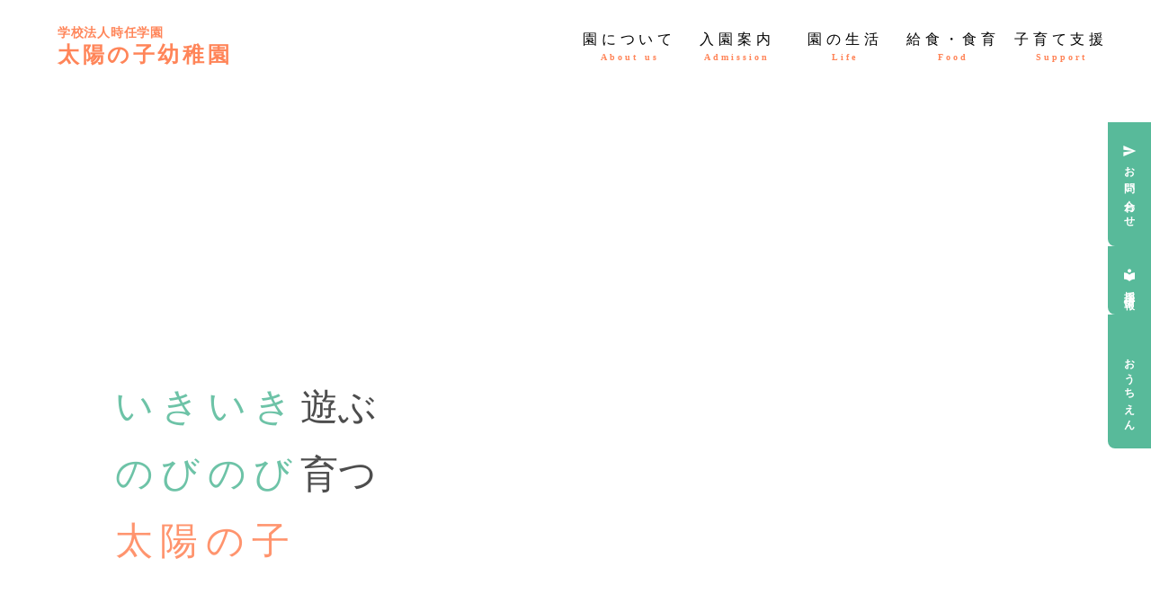

--- FILE ---
content_type: text/html;charset=utf-8
request_url: https://taiyounoko-youchien.jp/archives/13568
body_size: 37777
content:
<!DOCTYPE html>
<html lang="ja">
<head><meta charset="utf-8">
<meta name="viewport" content="width=device-width, initial-scale=1">
<title>学校法人時任学園 太陽の子幼稚園｜鹿児島県鹿児島市の幼稚園</title>
<link rel="preconnect" href="https://fonts.gstatic.com" crossorigin>
<meta name="generator" content="Studio.Design">
<meta name="robots" content="all">
<meta property="og:site_name" content="学校法人時任学園 太陽の子幼稚園 | 鹿児島県鹿児島市の認定こども園">
<meta property="og:title" content="学校法人時任学園 太陽の子幼稚園｜鹿児島県鹿児島市の幼稚園">
<meta property="og:image" content="https://storage.googleapis.com/production-os-assets/assets/99d6695a-f0a4-4e34-9992-eecb234e7365">
<meta property="og:description" content="鹿児島県鹿児島市にある学校法人時任学園 太陽の子幼稚園のホームページです。のびのび育つことを大切にしたカリキュラムで、子ども達のこころを育みます。預かり保育や親子教室、課外保育なども充実しています。">
<meta property="og:type" content="website">
<meta name="description" content="鹿児島県鹿児島市にある学校法人時任学園 太陽の子幼稚園のホームページです。のびのび育つことを大切にしたカリキュラムで、子ども達のこころを育みます。預かり保育や親子教室、課外保育なども充実しています。">
<meta property="twitter:card" content="summary_large_image">
<meta property="twitter:image" content="https://storage.googleapis.com/production-os-assets/assets/99d6695a-f0a4-4e34-9992-eecb234e7365">
<meta name="apple-mobile-web-app-title" content="学校法人時任学園 太陽の子幼稚園｜鹿児島県鹿児島市の幼稚園">
<meta name="format-detection" content="telephone=no,email=no,address=no">
<meta name="chrome" content="nointentdetection">
<meta name="google-site-verification" content="bxqxmn14hwRKhkamx8H3Wob8tV_v_XbwLdRm9rHHOx8">
<meta property="og:url" content="/archives/13568">
<link rel="icon" type="image/png" href="https://storage.googleapis.com/production-os-assets/assets/37b15b4f-e18a-4831-a3fa-66903dc994d0" data-hid="2c9d455">
<link rel="apple-touch-icon" type="image/png" href="https://storage.googleapis.com/production-os-assets/assets/37b15b4f-e18a-4831-a3fa-66903dc994d0" data-hid="74ef90c"><link rel="modulepreload" as="script" crossorigin href="/_nuxt/entry.6bc2a31e.js"><link rel="preload" as="style" href="/_nuxt/entry.4bab7537.css"><link rel="prefetch" as="image" type="image/svg+xml" href="/_nuxt/close_circle.c7480f3c.svg"><link rel="prefetch" as="image" type="image/svg+xml" href="/_nuxt/round_check.0ebac23f.svg"><link rel="prefetch" as="script" crossorigin href="/_nuxt/LottieRenderer.7dff33f0.js"><link rel="prefetch" as="script" crossorigin href="/_nuxt/error-404.3f1be183.js"><link rel="prefetch" as="script" crossorigin href="/_nuxt/error-500.4ea9075f.js"><link rel="stylesheet" href="/_nuxt/entry.4bab7537.css"><style>.page-enter-active{transition:.6s cubic-bezier(.4,.4,0,1)}.page-leave-active{transition:.3s cubic-bezier(.4,.4,0,1)}.page-enter-from,.page-leave-to{opacity:0}</style><style>:root{--rebranding-loading-bg:#e5e5e5;--rebranding-loading-bar:#222}</style><style>.app[data-v-d12de11f]{align-items:center;flex-direction:column;height:100%;justify-content:center;width:100%}.title[data-v-d12de11f]{font-size:34px;font-weight:300;letter-spacing:2.45px;line-height:30px;margin:30px}</style><style>.DynamicAnnouncer[data-v-cc1e3fda]{height:1px;margin:-1px;overflow:hidden;padding:0;position:absolute;width:1px;clip:rect(0,0,0,0);border-width:0;white-space:nowrap}</style><style>.TitleAnnouncer[data-v-1a8a037a]{height:1px;margin:-1px;overflow:hidden;padding:0;position:absolute;width:1px;clip:rect(0,0,0,0);border-width:0;white-space:nowrap}</style><style>.publish-studio-style[data-v-74fe0335]{transition:.4s cubic-bezier(.4,.4,0,1)}</style><style>.product-font-style[data-v-ed93fc7d]{transition:.4s cubic-bezier(.4,.4,0,1)}</style><style>/*! * Font Awesome Free 6.4.2 by @fontawesome - https://fontawesome.com * License - https://fontawesome.com/license/free (Icons: CC BY 4.0, Fonts: SIL OFL 1.1, Code: MIT License) * Copyright 2023 Fonticons, Inc. */.fa-brands,.fa-solid{-moz-osx-font-smoothing:grayscale;-webkit-font-smoothing:antialiased;--fa-display:inline-flex;align-items:center;display:var(--fa-display,inline-block);font-style:normal;font-variant:normal;justify-content:center;line-height:1;text-rendering:auto}.fa-solid{font-family:Font Awesome\ 6 Free;font-weight:900}.fa-brands{font-family:Font Awesome\ 6 Brands;font-weight:400}:host,:root{--fa-style-family-classic:"Font Awesome 6 Free";--fa-font-solid:normal 900 1em/1 "Font Awesome 6 Free";--fa-style-family-brands:"Font Awesome 6 Brands";--fa-font-brands:normal 400 1em/1 "Font Awesome 6 Brands"}@font-face{font-display:block;font-family:Font Awesome\ 6 Free;font-style:normal;font-weight:900;src:url(https://storage.googleapis.com/production-os-assets/assets/fontawesome/1629704621943/6.4.2/webfonts/fa-solid-900.woff2) format("woff2"),url(https://storage.googleapis.com/production-os-assets/assets/fontawesome/1629704621943/6.4.2/webfonts/fa-solid-900.ttf) format("truetype")}@font-face{font-display:block;font-family:Font Awesome\ 6 Brands;font-style:normal;font-weight:400;src:url(https://storage.googleapis.com/production-os-assets/assets/fontawesome/1629704621943/6.4.2/webfonts/fa-brands-400.woff2) format("woff2"),url(https://storage.googleapis.com/production-os-assets/assets/fontawesome/1629704621943/6.4.2/webfonts/fa-brands-400.ttf) format("truetype")}</style><style>.spinner[data-v-36413753]{animation:loading-spin-36413753 1s linear infinite;height:16px;pointer-events:none;width:16px}.spinner[data-v-36413753]:before{border-bottom:2px solid transparent;border-right:2px solid transparent;border-color:transparent currentcolor currentcolor transparent;border-style:solid;border-width:2px;opacity:.2}.spinner[data-v-36413753]:after,.spinner[data-v-36413753]:before{border-radius:50%;box-sizing:border-box;content:"";height:100%;position:absolute;width:100%}.spinner[data-v-36413753]:after{border-left:2px solid transparent;border-top:2px solid transparent;border-color:currentcolor transparent transparent currentcolor;border-style:solid;border-width:2px;opacity:1}@keyframes loading-spin-36413753{0%{transform:rotate(0deg)}to{transform:rotate(1turn)}}</style><style>@font-face{font-family:grandam;font-style:normal;font-weight:400;src:url(https://storage.googleapis.com/studio-front/fonts/grandam.ttf) format("truetype")}@font-face{font-family:Material Icons;font-style:normal;font-weight:400;src:url(https://storage.googleapis.com/production-os-assets/assets/material-icons/1629704621943/MaterialIcons-Regular.eot);src:local("Material Icons"),local("MaterialIcons-Regular"),url(https://storage.googleapis.com/production-os-assets/assets/material-icons/1629704621943/MaterialIcons-Regular.woff2) format("woff2"),url(https://storage.googleapis.com/production-os-assets/assets/material-icons/1629704621943/MaterialIcons-Regular.woff) format("woff"),url(https://storage.googleapis.com/production-os-assets/assets/material-icons/1629704621943/MaterialIcons-Regular.ttf) format("truetype")}.StudioCanvas{display:flex;height:auto;min-height:100dvh}.StudioCanvas>.sd{min-height:100dvh;overflow:clip}a,abbr,address,article,aside,audio,b,blockquote,body,button,canvas,caption,cite,code,dd,del,details,dfn,div,dl,dt,em,fieldset,figcaption,figure,footer,form,h1,h2,h3,h4,h5,h6,header,hgroup,html,i,iframe,img,input,ins,kbd,label,legend,li,main,mark,menu,nav,object,ol,p,pre,q,samp,section,select,small,span,strong,sub,summary,sup,table,tbody,td,textarea,tfoot,th,thead,time,tr,ul,var,video{border:0;font-family:sans-serif;line-height:1;list-style:none;margin:0;padding:0;text-decoration:none;-webkit-font-smoothing:antialiased;-webkit-backface-visibility:hidden;box-sizing:border-box;color:#333;transition:.3s cubic-bezier(.4,.4,0,1);word-spacing:1px}a:focus:not(:focus-visible),button:focus:not(:focus-visible),summary:focus:not(:focus-visible){outline:none}nav ul{list-style:none}blockquote,q{quotes:none}blockquote:after,blockquote:before,q:after,q:before{content:none}a,button{background:transparent;font-size:100%;margin:0;padding:0;vertical-align:baseline}ins{text-decoration:none}ins,mark{background-color:#ff9;color:#000}mark{font-style:italic;font-weight:700}del{text-decoration:line-through}abbr[title],dfn[title]{border-bottom:1px dotted;cursor:help}table{border-collapse:collapse;border-spacing:0}hr{border:0;border-top:1px solid #ccc;display:block;height:1px;margin:1em 0;padding:0}input,select{vertical-align:middle}textarea{resize:none}.clearfix:after{clear:both;content:"";display:block}[slot=after] button{overflow-anchor:none}</style><style>.sd{flex-wrap:nowrap;max-width:100%;pointer-events:all;z-index:0;-webkit-overflow-scrolling:touch;align-content:center;align-items:center;display:flex;flex:none;flex-direction:column;position:relative}.sd::-webkit-scrollbar{display:none}.sd,.sd.richText *{transition-property:all,--g-angle,--g-color-0,--g-position-0,--g-color-1,--g-position-1,--g-color-2,--g-position-2,--g-color-3,--g-position-3,--g-color-4,--g-position-4,--g-color-5,--g-position-5,--g-color-6,--g-position-6,--g-color-7,--g-position-7,--g-color-8,--g-position-8,--g-color-9,--g-position-9,--g-color-10,--g-position-10,--g-color-11,--g-position-11}input.sd,textarea.sd{align-content:normal}.sd[tabindex]:focus{outline:none}.sd[tabindex]:focus-visible{outline:1px solid;outline-color:Highlight;outline-color:-webkit-focus-ring-color}input[type=email],input[type=tel],input[type=text],select,textarea{-webkit-appearance:none}select{cursor:pointer}.frame{display:block;overflow:hidden}.frame>iframe{height:100%;width:100%}.frame .formrun-embed>iframe:not(:first-child){display:none!important}.image{position:relative}.image:before{background-position:50%;background-size:cover;border-radius:inherit;content:"";height:100%;left:0;pointer-events:none;position:absolute;top:0;transition:inherit;width:100%;z-index:-2}.sd.file{cursor:pointer;flex-direction:row;outline:2px solid transparent;outline-offset:-1px;overflow-wrap:anywhere;word-break:break-word}.sd.file:focus-within{outline-color:Highlight;outline-color:-webkit-focus-ring-color}.file>input[type=file]{opacity:0;pointer-events:none;position:absolute}.sd.text,.sd:where(.icon){align-content:center;align-items:center;display:flex;flex-direction:row;justify-content:center;overflow:visible;overflow-wrap:anywhere;word-break:break-word}.sd:where(.icon.fa){display:inline-flex}.material-icons{align-items:center;display:inline-flex;font-family:Material Icons;font-size:24px;font-style:normal;font-weight:400;justify-content:center;letter-spacing:normal;line-height:1;text-transform:none;white-space:nowrap;word-wrap:normal;direction:ltr;text-rendering:optimizeLegibility;-webkit-font-smoothing:antialiased}.sd:where(.icon.material-symbols){align-items:center;display:flex;font-style:normal;font-variation-settings:"FILL" var(--symbol-fill,0),"wght" var(--symbol-weight,400);justify-content:center;min-height:1em;min-width:1em}.sd.material-symbols-outlined{font-family:Material Symbols Outlined}.sd.material-symbols-rounded{font-family:Material Symbols Rounded}.sd.material-symbols-sharp{font-family:Material Symbols Sharp}.sd.material-symbols-weight-100{--symbol-weight:100}.sd.material-symbols-weight-200{--symbol-weight:200}.sd.material-symbols-weight-300{--symbol-weight:300}.sd.material-symbols-weight-400{--symbol-weight:400}.sd.material-symbols-weight-500{--symbol-weight:500}.sd.material-symbols-weight-600{--symbol-weight:600}.sd.material-symbols-weight-700{--symbol-weight:700}.sd.material-symbols-fill{--symbol-fill:1}a,a.icon,a.text{-webkit-tap-highlight-color:rgba(0,0,0,.15)}.fixed{z-index:2}.sticky{z-index:1}.button{transition:.4s cubic-bezier(.4,.4,0,1)}.button,.link{cursor:pointer}.submitLoading{opacity:.5!important;pointer-events:none!important}.richText{display:block;word-break:break-word}.richText [data-thread],.richText a,.richText blockquote,.richText em,.richText h1,.richText h2,.richText h3,.richText h4,.richText li,.richText ol,.richText p,.richText p>code,.richText pre,.richText pre>code,.richText s,.richText strong,.richText table tbody,.richText table tbody tr,.richText table tbody tr>td,.richText table tbody tr>th,.richText u,.richText ul{backface-visibility:visible;color:inherit;font-family:inherit;font-size:inherit;font-style:inherit;font-weight:inherit;letter-spacing:inherit;line-height:inherit;text-align:inherit}.richText p{display:block;margin:10px 0}.richText>p{min-height:1em}.richText img,.richText video{height:auto;max-width:100%;vertical-align:bottom}.richText h1{display:block;font-size:3em;font-weight:700;margin:20px 0}.richText h2{font-size:2em}.richText h2,.richText h3{display:block;font-weight:700;margin:10px 0}.richText h3{font-size:1em}.richText h4,.richText h5{font-weight:600}.richText h4,.richText h5,.richText h6{display:block;font-size:1em;margin:10px 0}.richText h6{font-weight:500}.richText [data-type=table]{overflow-x:auto}.richText [data-type=table] p{white-space:pre-line;word-break:break-all}.richText table{border:1px solid #f2f2f2;border-collapse:collapse;border-spacing:unset;color:#1a1a1a;font-size:14px;line-height:1.4;margin:10px 0;table-layout:auto}.richText table tr th{background:hsla(0,0%,96%,.5)}.richText table tr td,.richText table tr th{border:1px solid #f2f2f2;max-width:240px;min-width:100px;padding:12px}.richText table tr td p,.richText table tr th p{margin:0}.richText blockquote{border-left:3px solid rgba(0,0,0,.15);font-style:italic;margin:10px 0;padding:10px 15px}.richText [data-type=embed_code]{margin:20px 0;position:relative}.richText [data-type=embed_code]>.height-adjuster>.wrapper{position:relative}.richText [data-type=embed_code]>.height-adjuster>.wrapper[style*=padding-top] iframe{height:100%;left:0;position:absolute;top:0;width:100%}.richText [data-type=embed_code][data-embed-sandbox=true]{display:block;overflow:hidden}.richText [data-type=embed_code][data-embed-code-type=instagram]>.height-adjuster>.wrapper[style*=padding-top]{padding-top:100%}.richText [data-type=embed_code][data-embed-code-type=instagram]>.height-adjuster>.wrapper[style*=padding-top] blockquote{height:100%;left:0;overflow:hidden;position:absolute;top:0;width:100%}.richText [data-type=embed_code][data-embed-code-type=codepen]>.height-adjuster>.wrapper{padding-top:50%}.richText [data-type=embed_code][data-embed-code-type=codepen]>.height-adjuster>.wrapper iframe{height:100%;left:0;position:absolute;top:0;width:100%}.richText [data-type=embed_code][data-embed-code-type=slideshare]>.height-adjuster>.wrapper{padding-top:56.25%}.richText [data-type=embed_code][data-embed-code-type=slideshare]>.height-adjuster>.wrapper iframe{height:100%;left:0;position:absolute;top:0;width:100%}.richText [data-type=embed_code][data-embed-code-type=speakerdeck]>.height-adjuster>.wrapper{padding-top:56.25%}.richText [data-type=embed_code][data-embed-code-type=speakerdeck]>.height-adjuster>.wrapper iframe{height:100%;left:0;position:absolute;top:0;width:100%}.richText [data-type=embed_code][data-embed-code-type=snapwidget]>.height-adjuster>.wrapper{padding-top:30%}.richText [data-type=embed_code][data-embed-code-type=snapwidget]>.height-adjuster>.wrapper iframe{height:100%;left:0;position:absolute;top:0;width:100%}.richText [data-type=embed_code][data-embed-code-type=firework]>.height-adjuster>.wrapper fw-embed-feed{-webkit-user-select:none;-moz-user-select:none;user-select:none}.richText [data-type=embed_code_empty]{display:none}.richText ul{margin:0 0 0 20px}.richText ul li{list-style:disc;margin:10px 0}.richText ul li p{margin:0}.richText ol{margin:0 0 0 20px}.richText ol li{list-style:decimal;margin:10px 0}.richText ol li p{margin:0}.richText hr{border-top:1px solid #ccc;margin:10px 0}.richText p>code{background:#eee;border:1px solid rgba(0,0,0,.1);border-radius:6px;display:inline;margin:2px;padding:0 5px}.richText pre{background:#eee;border-radius:6px;font-family:Menlo,Monaco,Courier New,monospace;margin:20px 0;padding:25px 35px;white-space:pre-wrap}.richText pre code{border:none;padding:0}.richText strong{color:inherit;display:inline;font-family:inherit;font-weight:900}.richText em{font-style:italic}.richText a,.richText u{text-decoration:underline}.richText a{color:#007cff;display:inline}.richText s{text-decoration:line-through}.richText [data-type=table_of_contents]{background-color:#f5f5f5;border-radius:2px;color:#616161;font-size:16px;list-style:none;margin:0;padding:24px 24px 8px;text-decoration:underline}.richText [data-type=table_of_contents] .toc_list{margin:0}.richText [data-type=table_of_contents] .toc_item{color:currentColor;font-size:inherit!important;font-weight:inherit;list-style:none}.richText [data-type=table_of_contents] .toc_item>a{border:none;color:currentColor;font-size:inherit!important;font-weight:inherit;text-decoration:none}.richText [data-type=table_of_contents] .toc_item>a:hover{opacity:.7}.richText [data-type=table_of_contents] .toc_item--1{margin:0 0 16px}.richText [data-type=table_of_contents] .toc_item--2{margin:0 0 16px;padding-left:2rem}.richText [data-type=table_of_contents] .toc_item--3{margin:0 0 16px;padding-left:4rem}.sd.section{align-content:center!important;align-items:center!important;flex-direction:column!important;flex-wrap:nowrap!important;height:auto!important;max-width:100%!important;padding:0!important;width:100%!important}.sd.section-inner{position:static!important}@property --g-angle{syntax:"<angle>";inherits:false;initial-value:180deg}@property --g-color-0{syntax:"<color>";inherits:false;initial-value:transparent}@property --g-position-0{syntax:"<percentage>";inherits:false;initial-value:.01%}@property --g-color-1{syntax:"<color>";inherits:false;initial-value:transparent}@property --g-position-1{syntax:"<percentage>";inherits:false;initial-value:100%}@property --g-color-2{syntax:"<color>";inherits:false;initial-value:transparent}@property --g-position-2{syntax:"<percentage>";inherits:false;initial-value:100%}@property --g-color-3{syntax:"<color>";inherits:false;initial-value:transparent}@property --g-position-3{syntax:"<percentage>";inherits:false;initial-value:100%}@property --g-color-4{syntax:"<color>";inherits:false;initial-value:transparent}@property --g-position-4{syntax:"<percentage>";inherits:false;initial-value:100%}@property --g-color-5{syntax:"<color>";inherits:false;initial-value:transparent}@property --g-position-5{syntax:"<percentage>";inherits:false;initial-value:100%}@property --g-color-6{syntax:"<color>";inherits:false;initial-value:transparent}@property --g-position-6{syntax:"<percentage>";inherits:false;initial-value:100%}@property --g-color-7{syntax:"<color>";inherits:false;initial-value:transparent}@property --g-position-7{syntax:"<percentage>";inherits:false;initial-value:100%}@property --g-color-8{syntax:"<color>";inherits:false;initial-value:transparent}@property --g-position-8{syntax:"<percentage>";inherits:false;initial-value:100%}@property --g-color-9{syntax:"<color>";inherits:false;initial-value:transparent}@property --g-position-9{syntax:"<percentage>";inherits:false;initial-value:100%}@property --g-color-10{syntax:"<color>";inherits:false;initial-value:transparent}@property --g-position-10{syntax:"<percentage>";inherits:false;initial-value:100%}@property --g-color-11{syntax:"<color>";inherits:false;initial-value:transparent}@property --g-position-11{syntax:"<percentage>";inherits:false;initial-value:100%}</style><style>.snackbar[data-v-e23c1c77]{align-items:center;background:#fff;border:1px solid #ededed;border-radius:6px;box-shadow:0 16px 48px -8px rgba(0,0,0,.08),0 10px 25px -5px rgba(0,0,0,.11);display:flex;flex-direction:row;gap:8px;justify-content:space-between;left:50%;max-width:90vw;padding:16px 20px;position:fixed;top:32px;transform:translateX(-50%);-webkit-user-select:none;-moz-user-select:none;user-select:none;width:480px;z-index:9999}.snackbar.v-enter-active[data-v-e23c1c77],.snackbar.v-leave-active[data-v-e23c1c77]{transition:.4s cubic-bezier(.4,.4,0,1)}.snackbar.v-enter-from[data-v-e23c1c77],.snackbar.v-leave-to[data-v-e23c1c77]{opacity:0;transform:translate(-50%,-10px)}.snackbar .convey[data-v-e23c1c77]{align-items:center;display:flex;flex-direction:row;gap:8px;padding:0}.snackbar .convey .icon[data-v-e23c1c77]{background-position:50%;background-repeat:no-repeat;flex-shrink:0;height:24px;width:24px}.snackbar .convey .message[data-v-e23c1c77]{font-size:14px;font-style:normal;font-weight:400;line-height:20px;white-space:pre-line}.snackbar .convey.error .icon[data-v-e23c1c77]{background-image:url(/_nuxt/close_circle.c7480f3c.svg)}.snackbar .convey.error .message[data-v-e23c1c77]{color:#f84f65}.snackbar .convey.success .icon[data-v-e23c1c77]{background-image:url(/_nuxt/round_check.0ebac23f.svg)}.snackbar .convey.success .message[data-v-e23c1c77]{color:#111}.snackbar .button[data-v-e23c1c77]{align-items:center;border-radius:40px;color:#4b9cfb;display:flex;flex-shrink:0;font-family:Inter;font-size:12px;font-style:normal;font-weight:700;justify-content:center;line-height:16px;padding:4px 8px}.snackbar .button[data-v-e23c1c77]:hover{background:#f5f5f5}</style><style>a[data-v-757b86f2]{align-items:center;border-radius:4px;bottom:20px;height:20px;justify-content:center;left:20px;perspective:300px;position:fixed;transition:0s linear;width:84px;z-index:2000}@media (hover:hover){a[data-v-757b86f2]{transition:.4s cubic-bezier(.4,.4,0,1);will-change:width,height}a[data-v-757b86f2]:hover{height:32px;width:200px}}[data-v-757b86f2] .custom-fill path{fill:var(--03ccd9fe)}.fade-enter-active[data-v-757b86f2],.fade-leave-active[data-v-757b86f2]{position:absolute;transform:translateZ(0);transition:opacity .3s cubic-bezier(.4,.4,0,1);will-change:opacity,transform}.fade-enter-from[data-v-757b86f2],.fade-leave-to[data-v-757b86f2]{opacity:0}</style><style>.design-canvas__modal{height:100%;pointer-events:none;position:fixed;transition:none;width:100%;z-index:2}.design-canvas__modal:focus{outline:none}.design-canvas__modal.v-enter-active .studio-canvas,.design-canvas__modal.v-leave-active,.design-canvas__modal.v-leave-active .studio-canvas{transition:.4s cubic-bezier(.4,.4,0,1)}.design-canvas__modal.v-enter-active .studio-canvas *,.design-canvas__modal.v-leave-active .studio-canvas *{transition:none!important}.design-canvas__modal.isNone{transition:none}.design-canvas__modal .design-canvas__modal__base{height:100%;left:0;pointer-events:auto;position:fixed;top:0;transition:.4s cubic-bezier(.4,.4,0,1);width:100%;z-index:-1}.design-canvas__modal .studio-canvas{height:100%;pointer-events:none}.design-canvas__modal .studio-canvas>*{background:none!important;pointer-events:none}</style></head>
<body ><div id="__nuxt"><div><span></span><!----><!----></div></div><script type="application/json" id="__NUXT_DATA__" data-ssr="true">[["Reactive",1],{"data":2,"state":4,"_errors":5,"serverRendered":6,"path":7,"pinia":8},{"dynamicDataarchives/13568":3},null,{},{"dynamicDataarchives/13568":3},true,"/archives/13568",{"cmsContentStore":9,"indexStore":12,"projectStore":15,"productStore":35,"pageHeadStore":392},{"listContentsMap":10,"contentMap":11},["Map"],["Map"],{"routeType":13,"host":14},"publish","taiyounoko-youchien.jp",{"project":16},{"id":17,"name":18,"type":19,"customDomain":20,"iconImage":20,"coverImage":21,"displayBadge":22,"integrations":23,"snapshot_path":33,"snapshot_id":34,"recaptchaSiteKey":-1},"d7Wl5ADeOV","太陽の子幼稚園（鹿児島）","web","","https://storage.googleapis.com/production-os-assets/assets/6e5fc461-2ab8-40c2-8517-7c0f3700e790",false,[24,27,30],{"integration_name":25,"code":26},"google-analytics","G-2GWQXDEH0K",{"integration_name":28,"code":29},"search-console","bxqxmn14hwRKhkamx8H3Wob8tV_v_XbwLdRm9rHHOx8",{"integration_name":31,"code":32},"typesquare","unused","https://storage.googleapis.com/studio-publish/projects/d7Wl5ADeOV/5a7wZRA5aR/","5a7wZRA5aR",{"product":36,"isLoaded":6,"selectedModalIds":389,"redirectPage":3,"isInitializedRSS":22,"pageViewMap":390,"symbolViewMap":391},{"breakPoints":37,"colors":47,"fonts":48,"head":118,"info":125,"pages":132,"resources":349,"symbols":353,"style":359,"styleVars":361,"enablePassword":22,"classes":386,"publishedUid":388},[38,41,44],{"maxWidth":39,"name":40},540,"mobile",{"maxWidth":42,"name":43},840,"tablet",{"maxWidth":45,"name":46},1140,"small",[],[49,51,62,72,78,82,87,91,106,110,112,116],{"family":50,"vendor":31},"UD新丸ゴ B JIS2004",{"family":52,"subsets":53,"variants":59,"vendor":61},"Sawarabi Gothic",[54,55,56,57,58],"cyrillic","japanese","latin","latin-ext","vietnamese",[60],"regular","google",{"family":63,"subsets":64,"variants":66,"vendor":61},"Noto Sans KR",[65,56],"korean",[67,68,60,69,70,71],"100","300","500","700","900",{"family":73,"subsets":74,"variants":76,"vendor":61},"Teko",[75,56,57],"devanagari",[68,60,69,77,70],"600",{"family":79,"subsets":80,"variants":81,"vendor":61},"Zen Kaku Gothic New",[54,55,56,57],[68,60,69,70,71],{"family":83,"subsets":84,"variants":86,"vendor":61},"Zen Old Mincho",[54,85,55,56,57],"greek",[60,69,77,70,71],{"family":88,"subsets":89,"variants":90,"vendor":61},"Zen Maru Gothic",[54,85,55,56,57],[68,60,69,70,71],{"family":92,"subsets":93,"variants":94,"vendor":61},"Poppins",[75,56,57],[67,95,96,97,68,98,60,99,69,100,77,101,70,102,103,104,71,105],"100italic","200","200italic","300italic","italic","500italic","600italic","700italic","800","800italic","900italic",{"family":107,"subsets":108,"variants":109,"vendor":61},"Noto Sans JP",[54,55,56,57,58],[67,96,68,60,69,77,70,103,71],{"family":111,"vendor":31},"A1ゴシック M JIS2004",{"family":113,"subsets":114,"variants":115,"vendor":61},"Josefin Sans",[56,57,58],[67,96,68,60,69,77,70,95,97,98,99,100,101,102],{"family":117,"vendor":31},"秀英にじみ角ゴシック銀 B",{"favicon":119,"lang":120,"meta":121,"title":124},"https://storage.googleapis.com/production-os-assets/assets/37b15b4f-e18a-4831-a3fa-66903dc994d0","ja",{"description":122,"og:image":123},"鹿児島県鹿児島市にある学校法人時任学園 太陽の子幼稚園のホームページです。のびのび育つことを大切にしたカリキュラムで、子ども達のこころを育みます。預かり保育や親子教室、課外保育なども充実しています。","https://storage.googleapis.com/production-os-assets/assets/f25dbec4-a8e0-4d77-99fe-3fc8a124816d","学校法人時任学園 太陽の子幼稚園 | 鹿児島県鹿児島市の認定こども園",{"baseWidth":126,"created_at":127,"screen":128,"type":19,"updated_at":130,"version":131},1280,1518591100346,{"baseWidth":126,"height":129,"isAutoHeight":22,"width":126,"workingState":22},600,1518792996878,"4.1.9",[133,149,159,168,177,186,195,204,213,221,230,237,244,251,258,265,272,279,287,294,301,308,315,322,329,336,341,345],{"head":134,"id":138,"position":139,"type":141,"uuid":142,"symbolIds":143},{"favicon":20,"meta":135,"title":137},{"description":122,"og:image":136},"https://storage.googleapis.com/production-os-assets/assets/99d6695a-f0a4-4e34-9992-eecb234e7365","学校法人時任学園 太陽の子幼稚園｜鹿児島県鹿児島市の幼稚園","/",{"x":140,"y":140},0,"page","e137d520-425d-44ab-b444-2fa99d4e32cc",[144,145,146,147,148],"25679a56-97b1-4e67-b181-293c3cd72e54","d2684b0f-31d5-4a2e-a03e-7d02f2b479ee","dc614cb9-caaf-417d-8162-1cce9b1699b3","b26ce97c-7a0f-4c32-81fb-14e6cdf5b006","0057e0dc-ce12-490d-829b-62bd1de68d68",{"head":150,"id":155,"position":156,"type":141,"uuid":157,"symbolIds":158},{"meta":151,"title":154},{"description":152,"og:image":153},"鹿児島県鹿児島市にある学校法人時任学園 太陽の子幼稚園のホームページです。太陽のように、明るく、生き生きと、すなおに かしこくをモットーに、心豊かな人間の育成を目指す保育を行っています。","https://storage.googleapis.com/production-os-assets/assets/93dfcd30-30df-4ed3-a747-c0885e88270e","園について｜太陽の子幼稚園","about",{"x":140,"y":140},"a278c7a5-40d3-48d6-a9d8-63c21455fba8",[144,145,146,147,148],{"head":160,"id":164,"position":165,"type":141,"uuid":166,"symbolIds":167},{"meta":161,"title":163},{"description":162,"og:image":20},"鹿児島県鹿児島市にある学校法人時任学園 太陽の子幼稚園のホームページです。園児募集の情報や各種書類、送迎バスの情報などを紹介します。 ","入園案内｜太陽の子幼稚園","entry-info",{"x":140,"y":140},"6f001b61-74e8-4981-b9ed-3fefb892071f",[144,145,146,147,148],{"head":169,"id":173,"position":174,"type":141,"uuid":175,"symbolIds":176},{"meta":170,"title":172},{"description":171,"og:image":20},"鹿児島県鹿児島市にある学校法人時任学園太陽の子幼稚園のホームページです。園児の一日の過ごし方や年間行事をご紹介します。","園の生活｜太陽の子幼稚園","life",{"x":140,"y":140},"d49e0ded-87ce-4ec1-b54b-44ec611346e7",[144,145,146,147,148],{"head":178,"id":182,"position":183,"type":141,"uuid":184,"symbolIds":185},{"meta":179,"title":181},{"description":180,"og:image":20},"鹿児島県鹿児島市にある学校法人時任学園 太陽の子幼稚園のホームページです。自園の厨房で調理したできたて給食をみんなで食べます。 園児が食べることを好きになったり、食べることの喜びを感じられるよう、日々の食育や給食提供を行っています。","給食・食育｜太陽の子幼稚園","food",{"x":140,"y":140},"3827aefd-17ca-4324-a4d8-4245d0f5f78e",[144,145,146,147,148],{"head":187,"id":191,"position":192,"type":141,"uuid":193,"symbolIds":194},{"meta":188,"title":190},{"description":189,"og:image":20},"鹿児島県鹿児島市にある学校法人時任学園 太陽の子幼稚園のホームページです。未就園児対象の親子教室「おひさまクラブ」や「預かり保育」「園庭開放」などの子育て支援を行っています。","子育て支援｜太陽の子幼稚園","support",{"x":140,"y":140},"029203f2-437c-4982-988c-2888cd5e4be7",[144,146,147,148],{"head":196,"id":200,"position":201,"type":141,"uuid":202,"symbolIds":203},{"meta":197,"title":199},{"description":198,"og:image":20},"鹿児島県鹿児島市にある学校法人時任学園 太陽の子幼稚園のホームページです。太陽の子幼稚園では、職員を随時募集しております。","採用情報｜太陽の子幼稚園","recruit",{"x":140,"y":140},"503747ce-9c33-4eee-bc02-b3fc160e6aba",[144,146,147,148],{"head":205,"id":209,"position":210,"type":141,"uuid":211,"symbolIds":212},{"meta":206,"title":208},{"description":207,"og:image":20},"鹿児島県鹿児島市にある学校法人時任学園 太陽の子幼稚園のホームページです。園の資料請求、ご相談やご見学など お気軽にお問い合わせください。","お問い合わせ｜太陽の子幼稚園","contact",{"x":140,"y":140},"381945ac-da25-4983-b56c-700a30f2fae9",[144,146,147,148],{"head":214,"id":217,"position":218,"type":141,"uuid":219,"symbolIds":220},{"meta":215,"title":216},{"description":207,"og:image":20},"お問い合わせを受け付けました｜太陽の子幼稚園","contact/thanks",{"x":140,"y":140},"8cbbcd61-78a0-430c-93b6-20052019d6f8",[144,146,147,148],{"head":222,"id":226,"position":227,"type":141,"uuid":228,"symbolIds":229},{"favicon":20,"meta":223,"title":224},{"description":224,"og:image":136,"robots":225},"原稿｜原稿用の空ボックスです","noindex","bk240731",{"x":140,"y":140},"8c2627ca-b568-4db6-9c3b-3b83b0caf6a5",[],{"head":231,"id":233,"position":234,"type":141,"uuid":235,"symbolIds":236},{"meta":232,"title":224},{"description":224,"og:image":153,"robots":225},"bk240731/about",{"x":140,"y":140},"9e87271e-25c2-4a4c-8428-ef943b24da74",[],{"head":238,"id":240,"position":241,"type":141,"uuid":242,"symbolIds":243},{"meta":239,"title":224},{"description":224,"og:image":20,"robots":225},"bk240731/admission",{"x":140,"y":140},"a3482710-9010-410a-8f73-5808ba90aca6",[],{"head":245,"id":247,"position":248,"type":141,"uuid":249,"symbolIds":250},{"meta":246,"title":224},{"description":224,"og:image":20,"robots":225},"bk240731/life",{"x":140,"y":140},"7377db8a-d93d-4309-bf11-580fcfc76472",[],{"head":252,"id":254,"position":255,"type":141,"uuid":256,"symbolIds":257},{"meta":253,"title":224},{"description":224,"og:image":20,"robots":225},"bk240731/food",{"x":140,"y":140},"df45dd25-5a43-4ddf-a069-a21e66af8e6f",[],{"head":259,"id":261,"position":262,"type":141,"uuid":263,"symbolIds":264},{"meta":260,"title":224},{"description":224,"og:image":20,"robots":225},"bk240731/support",{"x":140,"y":140},"0aa9fb72-7127-4706-bdc6-092b6b102acf",[],{"head":266,"id":268,"position":269,"type":141,"uuid":270,"symbolIds":271},{"meta":267,"title":224},{"description":224,"og:image":20,"robots":225},"bk240731/recruit",{"x":140,"y":140},"c1d65bf3-5b27-4e7f-a741-83ec62b9d05c",[],{"head":273,"id":275,"position":276,"type":141,"uuid":277,"symbolIds":278},{"meta":274,"title":224},{"description":224,"og:image":20,"robots":225},"bk240731/contact",{"x":140,"y":140},"1e6ab890-d5fb-4369-8bca-f14005e1f8bf",[],{"head":280,"id":283,"position":284,"type":141,"uuid":285,"symbolIds":286},{"favicon":20,"meta":281,"title":282},{"description":20,"og:image":136,"robots":225},"学校法人時任学園 太陽の子幼稚園","bk240805",{"x":140,"y":140},"1de115c0-7f4e-4e7b-a3a5-ec9e3e51a8d1",[144,145,146,147,148],{"head":288,"id":290,"position":291,"type":141,"uuid":292,"symbolIds":293},{"meta":289,"title":154},{"description":20,"og:image":153,"robots":225},"bk240805/about",{"x":140,"y":140},"6c825421-3287-45b2-8d9d-d7d77486e2ab",[144,145,146,147,148],{"head":295,"id":297,"position":298,"type":141,"uuid":299,"symbolIds":300},{"meta":296,"title":163},{"description":20,"og:image":20,"robots":225},"bk240805/admission",{"x":140,"y":140},"54a2ad75-dc5f-4e7e-b9af-a74a85bd4853",[144,145,146,147,148],{"head":302,"id":304,"position":305,"type":141,"uuid":306,"symbolIds":307},{"meta":303,"title":172},{"description":20,"og:image":20,"robots":225},"bk240805/life",{"x":140,"y":140},"020278f6-5afa-4ef1-8907-f2bd7f4f3402",[144,145,146,147,148],{"head":309,"id":311,"position":312,"type":141,"uuid":313,"symbolIds":314},{"meta":310,"title":181},{"description":20,"og:image":20,"robots":225},"bk240805/food",{"x":140,"y":140},"0c3b55d9-38c0-43fa-9e4e-ed8a22e69ecc",[144,145,146,147,148],{"head":316,"id":318,"position":319,"type":141,"uuid":320,"symbolIds":321},{"meta":317,"title":190},{"description":20,"og:image":20,"robots":225},"bk240805/support",{"x":140,"y":140},"9e9e601b-7d49-4e50-8543-bf464a878bda",[144,146,147,148],{"head":323,"id":325,"position":326,"type":141,"uuid":327,"symbolIds":328},{"meta":324,"title":199},{"description":20,"og:image":20,"robots":225},"bk240805/recruit",{"x":140,"y":140},"77abbfbc-2d87-4c0e-a7eb-d4c88ba84076",[144,146,147,148],{"head":330,"id":332,"position":333,"type":141,"uuid":334,"symbolIds":335},{"meta":331,"title":208},{"description":20,"og:image":20,"robots":225},"bk240805/contact",{"x":140,"y":140},"53945f31-6668-4c0e-b90a-86d8ad1ff0ed",[144,146,147,148],{"id":337,"isCookieModal":22,"responsive":6,"type":338,"uuid":339,"symbolIds":340},"modal-menu","modal","3cafab58-40f2-4709-a3ce-c68da8a76088",[],{"id":342,"isCookieModal":22,"responsive":6,"type":338,"uuid":343,"symbolIds":344},"bk240731/modal-menu","bfd7117d-7cd0-4253-b8be-12a8065d85d3",[],{"id":346,"isCookieModal":22,"responsive":6,"type":338,"uuid":347,"symbolIds":348},"bk240805/modal-menu","996449ff-4da9-482e-8fbe-afb5093689fb",[],{"rssList":350,"apiList":351,"cmsProjectId":352},[],[],"a387d896947e4228995d",[354,355,356,357,358],{"uuid":144},{"uuid":147},{"uuid":148},{"uuid":145},{"uuid":146},{"fontFamily":360},[],{"fontFamily":362},[363,366,369,372,374,377,380,383],{"key":364,"name":20,"value":365},"afbfe68d","'Zen Kaku Gothic New'",{"key":367,"name":20,"value":368},"ac9f7298","'Zen Old Mincho'",{"key":370,"name":20,"value":371},"bd892b7c","'Zen Maru Gothic'",{"key":373,"name":20,"value":92},"969663ab",{"key":375,"name":20,"value":376},"708b6c1f","'Noto Sans JP'",{"key":378,"name":20,"value":379},"67999b2a","'A1ゴシック M JIS2004'",{"key":381,"name":20,"value":382},"608ed058","'Josefin Sans'",{"key":384,"name":20,"value":385},"88b57513","'秀英にじみ角ゴシック銀 B'",{"typography":387},[],"20250728060821",[],{},["Map"],{"googleFontMap":393,"typesquareLoaded":22,"hasCustomFont":22,"materialSymbols":394},["Map"],[]]</script><script>window.__NUXT__={};window.__NUXT__.config={public:{apiBaseUrl:"https://api.studiodesignapp.com/api",cmsApiBaseUrl:"https://api.cms.studiodesignapp.com",previewBaseUrl:"https://preview.studio.site",facebookAppId:"569471266584583",firebaseApiKey:"AIzaSyBkjSUz89vvvl35U-EErvfHXLhsDakoNNg",firebaseProjectId:"studio-7e371",firebaseAuthDomain:"studio-7e371.firebaseapp.com",firebaseDatabaseURL:"https://studio-7e371.firebaseio.com",firebaseStorageBucket:"studio-7e371.appspot.com",firebaseMessagingSenderId:"373326844567",firebaseAppId:"1:389988806345:web:db757f2db74be8b3",studioDomain:".studio.site",studioPublishUrl:"https://storage.googleapis.com/studio-publish",studioPublishIndexUrl:"https://storage.googleapis.com/studio-publish-index",rssApiPath:"https://rss.studiodesignapp.com/rssConverter",embedSandboxDomain:".studioiframesandbox.com",apiProxyUrl:"https://studio-api-proxy-rajzgb4wwq-an.a.run.app",proxyApiBaseUrl:"",isDev:false,fontsApiBaseUrl:"https://fonts.studio.design",jwtCookieName:"jwt_token"},app:{baseURL:"/",buildAssetsDir:"/_nuxt/",cdnURL:""}}</script><script type="module" src="/_nuxt/entry.6bc2a31e.js" crossorigin></script></body>
</html>

--- FILE ---
content_type: text/plain; charset=utf-8
request_url: https://analytics.studiodesignapp.com/event
body_size: -239
content:
Message published: 17690558517326962